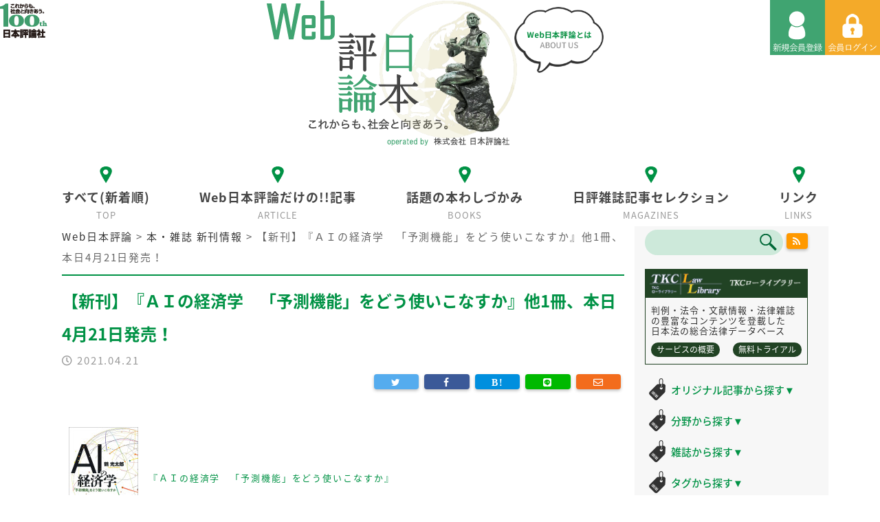

--- FILE ---
content_type: text/html; charset=utf-8
request_url: https://www.google.com/recaptcha/api2/aframe
body_size: 265
content:
<!DOCTYPE HTML><html><head><meta http-equiv="content-type" content="text/html; charset=UTF-8"></head><body><script nonce="6kUrLMUZkbtznQkkocPbbg">/** Anti-fraud and anti-abuse applications only. See google.com/recaptcha */ try{var clients={'sodar':'https://pagead2.googlesyndication.com/pagead/sodar?'};window.addEventListener("message",function(a){try{if(a.source===window.parent){var b=JSON.parse(a.data);var c=clients[b['id']];if(c){var d=document.createElement('img');d.src=c+b['params']+'&rc='+(localStorage.getItem("rc::a")?sessionStorage.getItem("rc::b"):"");window.document.body.appendChild(d);sessionStorage.setItem("rc::e",parseInt(sessionStorage.getItem("rc::e")||0)+1);localStorage.setItem("rc::h",'1768786879095');}}}catch(b){}});window.parent.postMessage("_grecaptcha_ready", "*");}catch(b){}</script></body></html>

--- FILE ---
content_type: application/javascript
request_url: https://www.beerfroth.com/scripts/bfinquiry.js
body_size: 1934
content:
function beerfrothInfoSender(infodata, encode, callback) {
	var txt_inquiry = infodata['txt_inquiry'];
	delete infodata.txt_inquiry;
	var domain = getBeerfrothDomain();
	var xmldata = '<?xml version="1.0" encoding="' + encode + '"?>' + json2xml.convert(infodata, 'data');
	var data = 'param=' + xmldata + '&txt_inquiry=' + encodeURIComponent(txt_inquiry);
	var xhr = new XMLHttpRequest();
	xhr.onreadystatechange = function() {
		if (xhr.readyState == 4) {
			var result = false;
			if (this.status == 200) {
				result = true;
			}
			if (callback != null) {
				callback(result);
			}
		}
	}
	xhr.open('POST', 'https://' + domain + '/bfapi/bfInquiry');
	xhr.setRequestHeader('Content-Type', 'application/x-www-form-urlencoded; charset=utf-8');
	xhr.withCredentials = true;
	xhr.send(data);
}

function getBeerfrothDomain() {
	if (typeof beerfroth_debug === 'undefined') {
		if (document.domain == 'www.beerfroth.com' || document.domain == 'beta.beerfroth.com' || document.domain == 'develop.beerfroth.com') {
			return document.domain;
		}
		if (document.domain == 'www.zead.co.jp' || document.domain == 'www.pococa.com') {
			return 'www.beerfroth.com';
		}
		if (document.domain == 'beta.zead.co.jp' || document.domain == 'beta.pococa.com') {
			return 'beta.beerfroth.com';
		}
		return 'www.beerfroth.com';
	} else {
		return beerfroth_debug;
	}
}

function getCustomString(name) {
	var result = '';
	var elements = document.getElementsByName(name);
	var tag = elements[0].tagName;
	if (tag.toLowerCase() == 'select') {
		var elements = elements[0].options;
		for (var ix = 0, mx = elements.length ; ix < mx ; ix++ ) {
			if (elements[ix].selected) {
				result = elements[ix].value;
				break;
			}
		}
	} else {  
		for (var ix = 0, mx = elements.length ; ix < mx ; ix++ ) {
			if (elements[ix].checked) {
				if (result.length > 0) {
					result += '\t';
				}
				result += elements[ix].value;
			}
		}
	}
	return result;
}
